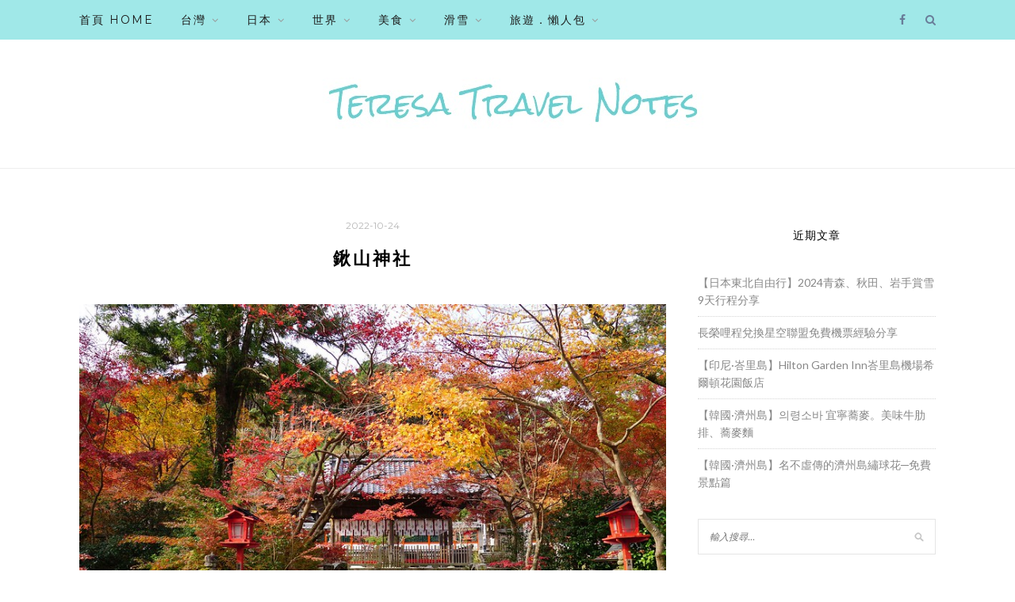

--- FILE ---
content_type: text/html; charset=utf-8
request_url: https://www.google.com/recaptcha/api2/aframe
body_size: 269
content:
<!DOCTYPE HTML><html><head><meta http-equiv="content-type" content="text/html; charset=UTF-8"></head><body><script nonce="EU4yQWagVk4V9NtKG6zxqA">/** Anti-fraud and anti-abuse applications only. See google.com/recaptcha */ try{var clients={'sodar':'https://pagead2.googlesyndication.com/pagead/sodar?'};window.addEventListener("message",function(a){try{if(a.source===window.parent){var b=JSON.parse(a.data);var c=clients[b['id']];if(c){var d=document.createElement('img');d.src=c+b['params']+'&rc='+(localStorage.getItem("rc::a")?sessionStorage.getItem("rc::b"):"");window.document.body.appendChild(d);sessionStorage.setItem("rc::e",parseInt(sessionStorage.getItem("rc::e")||0)+1);localStorage.setItem("rc::h",'1768815384860');}}}catch(b){}});window.parent.postMessage("_grecaptcha_ready", "*");}catch(b){}</script></body></html>

--- FILE ---
content_type: text/javascript;charset=UTF-8
request_url: https://whos.amung.us/pingjs/?k=g828qel0tt1u&t=%E9%8D%AC%E5%B1%B1%E7%A5%9E%E7%A4%BE%20%7C%20Teresa%E7%9A%84%E6%97%85%E9%81%8A%E7%AD%86%E8%A8%98&c=c&x=https%3A%2F%2Fwww.teresablog.com%2Fblog%2Fpost%2Fkuwayama-jinjya%2F%25E9%258D%25AC%25E5%25B1%25B1%25E7%25A5%259E%25E7%25A4%25BE&y=&a=0&d=5.634&v=27&r=6758
body_size: -112
content:
WAU_r_c('1','g828qel0tt1u',0);

--- FILE ---
content_type: application/javascript
request_url: https://t.dtscout.com/pv/?_a=v&_h=teresablog.com&_ss=3x82qjdr97&_pv=1&_ls=0&_u1=1&_u3=1&_cc=us&_pl=d&_cbid=5u8o&_cb=_dtspv.c
body_size: -286
content:
try{_dtspv.c({"b":"chrome@131"},'5u8o');}catch(e){}

--- FILE ---
content_type: application/javascript
request_url: https://www.teresablog.com/wp-content/plugins/wp-mop-analytics/js/postviews.js?ver=6.8.3
body_size: -65
content:
/*global jQuery*/
(function($) {
    $(function() {
        var postviews = document.mopAnalyticsPostviews;

		// Skip if no pageviews
		if (!postviews) return;

		// Insert sperate symbol
		var placement = $('#mop-pageviews');
		placement.append(' / ');

		// Insert pageviews count
		placement.append(postviews.toLocaleString());

		// Insert quota
		placement.append(' 次瀏覽');
    });
})(jQuery);
